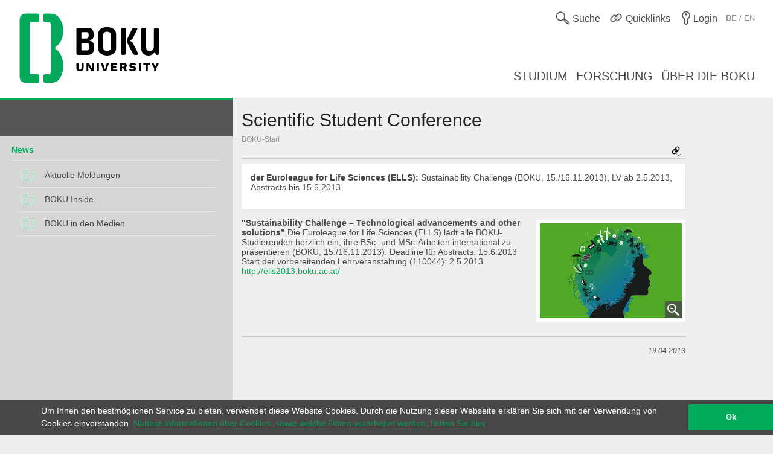

--- FILE ---
content_type: text/html; charset=utf-8
request_url: https://boku.ac.at/news/newsitem/18186
body_size: 7149
content:
<!DOCTYPE html>
<html lang="de">
<head>

<meta charset="utf-8">
<!-- 
	This website is powered by TYPO3 - inspiring people to share!
	TYPO3 is a free open source Content Management Framework initially created by Kasper Skaarhoj and licensed under GNU/GPL.
	TYPO3 is copyright 1998-2026 of Kasper Skaarhoj. Extensions are copyright of their respective owners.
	Information and contribution at https://typo3.org/
-->



<title>Scientific Student Conference</title>
<meta name="generator" content="TYPO3 CMS">
<meta name="viewport" content="user-scalable=yes, width=device-width, initial-scale=1.0">
<meta property="og:title" content="Scientific Student Conference">
<meta property="og:description" content="&lt;b&gt;der Euroleague for Life Sciences (ELLS):&lt;/b&gt; Sustainability Challenge (BOKU, 15./16.11.2013), LV ab 2.5.2013, Abstracts bis 15.6.2013.">
<meta property="og:type" content="article">
<meta property="og:url" content="https://boku.ac.at/news/newsitem/18186">
<meta property="og:image" content="https://boku.ac.at/fileadmin/_processed_/b/4/csm_ELLS-kopf-1800_01_2243f1ce16.jpg">
<meta property="og:image:width" content="735">
<meta property="og:image:height" content="490">
<meta name="twitter:card" content="summary">
<meta name="apple-mobile-web-app-capable" content="yes">
<meta name="apple-mobile-web-app-status-bar-style" content="black">

<link rel="stylesheet" href="/_assets/5fee3b26762914ebc9177571484054fc/Stylesheets/cookieconsent.min.css?1765124754" media="all">

<link rel="stylesheet" href="/_assets/e799cca3073eabb617dfebf5f7cabc53/StyleSheets/Frontend/suggest.css?1722342293" media="all">
<link rel="stylesheet" href="/_assets/5fee3b26762914ebc9177571484054fc/Stylesheets/app.css?1765796009" media="screen,handheld">
<link rel="stylesheet" href="/_assets/5fee3b26762914ebc9177571484054fc/Stylesheets/print.css?1765124754" media="print">



<script src="/_assets/5fee3b26762914ebc9177571484054fc/Javascript/cookieconsent.min.js?1765124754"></script>

<script src="/_assets/5fee3b26762914ebc9177571484054fc/Javascript/vendor.min.js?1765124754"></script>
<script src="/_assets/5fee3b26762914ebc9177571484054fc/Javascript/boku.js?1765124754"></script>



<script type="text/javascript">
  var _paq = _paq || [];
  (function() {
    _paq.push(["setDocumentTitle", document.domain + "/" + document.title]);
    _paq.push(["trackPageView"]);
    _paq.push(["enableLinkTracking"]);
    _paq.push(["setTrackerUrl", "https://wwwl.boku.ac.at/piwik.php"]);
    _paq.push(["setSiteId", "6"]);
  })();
</script><script>
window.addEventListener("load", function(){
	if (!window.cookieconsent) {
		return;
	}
	//on Mobile, cookieconsent enforces 'floating', @see https://github.com/insites/cookieconsent/issues/278
	window.cookieconsent.utils.isMobile = function(){return false};
	window.cookieconsent.initialise({
		"container": (document.getElementsByTagName("footer")[0]),
		"theme": "edgeless",
		"position": "bottom",
		"cookie": {
			"name": "cookieconsent_status",
			"secure": true
		},
		"content": {
			"message": "Um Ihnen den bestmöglichen Service zu bieten, verwendet diese Website Cookies. Durch die Nutzung dieser Webseite erklären Sie sich mit der Verwendung von Cookies einverstanden.",
			"dismiss": "Ok",
			"link": "Nähere Informationen über Cookies, sowie welche Daten verarbeitet werden, finden Sie hier",
			"href": "http://short.boku.ac.at/datenschutzerklaerung"
		},
		"onPopupOpen": function() {
			document.getElementsByTagName('footer')[0].style.paddingBottom = "40px"
		},
		"onPopupClose": function() {
			document.getElementsByTagName('footer')[0].style.paddingBottom = null;
		},
	})
});
</script><!-- page uid: 30209 -->
<link rel="canonical" href="https://boku.ac.at/news/newsitem/18186"/>

</head>
<body data-page-uid="30209">





	<div class="skiplinks">
		<ul>
			<li><a href="#header-main" accesskey="1">zum Inhalt</a></li>
		</ul>
	</div>
	











	<header>
		<div id="mobile-menu-contaniner">

			

			<div>
				<div class="row header-row header-row--first">
					<div class="columns medium-7 small-12 topmenu-container">
						<button aria-controls="sidebar" aria-expanded="false" class="topmenu button-sidebar button-header show-for-small pull-left">
							<span class="sr-only">Hauptnavigation</span>
							<span class="icon-button-sidebar" title="Hauptnavigation"></span>
						</button>
						<ul class="topmenu list-inline pull-right" role="list">
							<li class="">
								<button type="button" class="search-button topmenu-item" aria-expanded="false">
									<span class="ui-icon ui-icon--topmenu ui-icon-search" aria-hidden="true" title="Suche"></span>
									<span class="topmenu-item-label">Suche</span>
								</button>
								
	<div class="suche">
		<form method="GET" target="_self" action=""
			  class="search-form"
			  id="search-form"
			  data-original-action="/suche"
			  data-personensuche-action="/mitarbeiterinnensuche"
			  data-suggest="/suche/suggest.json" role="search">
		<label for="suche-input-header" class="sr-only">Suchbereich einschränken</label>
		<label for="suche-input-header" class="suche-pulldown-trigger" id="suche" title="Suche">Suche</label>
		<label for="suche-input-header" class="sr-only">Suchbegriff eingeben</label>
		<input type="text" name="q" class="suche-input tx-solr-suggest" id="suche-input-header"/>
		<button type="submit" class="suche-submit" id="search-btn-header"><span class="sr-only">Suche starten</span></button>
		<div class="suche-pulldown">
			<hr />
			<fieldset>
				<div>
				<input type="radio" name="site" value=""
					   id="type-search_persons_and_bokuweb" checked="checked"
					   data-placeholder="nach Personen und Inhalten suchen"/>
				<label for="type-search_persons_and_bokuweb">
					Personen und BOKUweb-Inhalte
				</label>
				</div>
				<div>
				<input type="radio" name="site" value=""
					   id="type-persons"
					   data-placeholder="nach Personen suchen"/>
				<label for="type-persons">
					Nur Personen
				</label>
				</div>
			</fieldset>
		</div>
	</form>
	</div>


							</li>
							<li>
								<div class="">
									<button type="button" class="quicklinks-button topmenu-item" aria-expanded="false" aria-controls="quicklinks-pulldown">
										<span class="ui-icon ui-icon--topmenu ui-icon-quicklinks" aria-hidden="true" title="Quicklinks"></span>
										<span class="topmenu-item-label hide-for-small">Quicklinks</span>
											</button>
											<nav class="quicklinks-pulldown" id="quicklinks-pulldown" aria-label="Quicklinks">
												<ul class="list-inline" role="list">
													<li>
														<ul role="list">
															
    
            
            
                



            
            
                



    
    
            
                    
                    
                    
                    
                        
    
            <h2 class="">Links <span class="ce-subheader-without-link"></span></h2>
        

                    
                
        






            
            

    
        
                <ul>
                    
                        <li>
                            <a href="http://groupwise.boku.ac.at" target="_blank" title="Groupwise Webaccess">
                            <span>Groupwise Webaccess</span>
                            </a>
                        </li>
                    
                        <li>
                            <a href="https://students.boku.ac.at" target="_blank" title="Studierendenmailing">
                            <span>Studierendenmailing</span>
                            </a>
                        </li>
                    
                        <li>
                            <a href="http://bokubox.boku.ac.at" target="_blank" title="BOKUbox">
                            <span>BOKUbox</span>
                            </a>
                        </li>
                    
                        <li>
                            <a href="https://files.boku.ac.at/" target="_blank" title="Filr Netstorage">
                            <span>Filr Netstorage</span>
                            </a>
                        </li>
                    
                        <li>
                            <a href="/boku-it/themen/everybodys-needs/fileservice/bokudrive" title="BOKUdrive">
                            <span>BOKUdrive</span>
                            </a>
                        </li>
                    
                        <li>
                            <a href="/boku-it/themen/get-connected/account-passwort/passwort-aendern" title="Passwort ändern">
                            <span>Passwort ändern</span>
                            </a>
                        </li>
                    
                        <li>
                            <a href="/fm/fm-helpdesk" title="FM Helpdesk">
                            <span>FM Helpdesk</span>
                            </a>
                        </li>
                    
                        <li>
                            <a href="/universitaetsleitung/rektorat/stabsstellen/qm/themen/dokumentensammlung" title="Dokumentensammlung">
                            <span>Dokumentensammlung</span>
                            </a>
                        </li>
                    
                        <li>
                            <a href="/bib/literatursuche" title="Literatursuche">
                            <span>Literatursuche</span>
                            </a>
                        </li>
                    
                        <li>
                            <a href="https://litsearch.boku.ac.at/" target="_blank" title="BOKU:LITsearch">
                            <span>BOKU:LITsearch</span>
                            </a>
                        </li>
                    
                        <li>
                            <a href="https://zidapps.boku.ac.at/abstracts/" target="_blank" title="Abstracts">
                            <span>Abstracts</span>
                            </a>
                        </li>
                    
                        <li>
                            <a href="https://boku.argedata.at/index.php?boku_sso=2" target="_blank" title="ArgeData">
                            <span>ArgeData</span>
                            </a>
                        </li>
                    
                </ul>
            
    


            
                



            
        


														</ul>
													</li>
													<li class="center">
														<ul role="list">
															
    
            
            
                



            
            
                



    
    
            
                    
                    
                    
                    
                        
    
            <h2 class="">Onlineportale <span class="ce-subheader-without-link"></span></h2>
        

                    
                
        






            
            

    
        
                <ul>
                    
                        <li>
                            <a href="https://portal.boku.ac.at/de/" target="_blank" title="BOKUportal">
                            <span>BOKUportal</span>
                            </a>
                        </li>
                    
                        <li>
                            <a href="http://online.boku.ac.at" target="_blank" title="BOKUonline">
                            <span>BOKUonline</span>
                            </a>
                        </li>
                    
                        <li>
                            <a href="http://learn.boku.ac.at" target="_blank" title="BOKUlearn (Moodle)">
                            <span>BOKUlearn (Moodle)</span>
                            </a>
                        </li>
                    
                        <li>
                            <a href="http://forschung.boku.ac.at/fis/suchen.startseite?sprache_in=de" target="_blank" title="FIS">
                            <span>FIS</span>
                            </a>
                        </li>
                    
                </ul>
            
    


            
                



            
        


    
            
            
                



            
            
                



    
    
            
                    
                    
                    
                    
                        
    
            <h2 class="">Aktuell <span class="ce-subheader-without-link"></span></h2>
        

                    
                
        






            
            

    
        
                <ul>
                    
                        <li>
                            <a href="/mitteilungsblatt" title="Mitteilungsblatt">
                            <span>Mitteilungsblatt</span>
                            </a>
                        </li>
                    
                        <li>
                            <a href="/pers/themen/jobboerse" title="Jobs">
                            <span>Jobs</span>
                            </a>
                        </li>
                    
                </ul>
            
    


            
                



            
        


    
            
            
                



            
            
                







            
            

    
        
                <ul>
                    
                        <li>
                            <a href="/willkommen-an-der-boku" title="Welcome Center">
                            <span>Welcome Center</span>
                            </a>
                        </li>
                    
                        <li>
                            <a href="/besondere-organe-und-einrichtungen/koordinationsstelle-fuer-gleichstellung-diversitaet-und-behinderung/themen/diversitaet-gleichstellung-und-inklusion" title="Diversität, Gleichstellung und Inklusion">
                            <span>Diversität, Gleichstellung und Inklusion</span>
                            </a>
                        </li>
                    
                </ul>
            
    


            
                



            
        


														</ul>
													</li>
													<li>
														<ul role="list">
															
    
            
            
                



            
            
                



    
    
            
                    
                    
                    
                    
                        
    
            <h2 class="">Kontakt <span class="ce-subheader-without-link"></span></h2>
        

                    
                
        






            
            

    
        
                <ul>
                    
                        <li>
                            <a href="/management-administration" title="Universitätsleitung">
                            <span>Universitätsleitung</span>
                            </a>
                        </li>
                    
                        <li>
                            <a href="/management-administration" title="Serviceeinrichtungen">
                            <span>Serviceeinrichtungen</span>
                            </a>
                        </li>
                    
                        <li>
                            <a href="/fm/themen/orientierung-und-lageplaene" title="Standorte">
                            <span>Standorte</span>
                            </a>
                        </li>
                    
                        <li>
                            <a href="https://navi.boku.ac.at/" target="_blank" title="BOKU Navi">
                            <span>BOKU Navi</span>
                            </a>
                        </li>
                    
                        <li>
                            <a href="/management-administration" title="Besondere Organe und Einrichtungen">
                            <span>Besondere Organe und Einrichtungen</span>
                            </a>
                        </li>
                    
                        <li>
                            <a href="/mitarbeiterinnensuche" title="Mitarbeiter/innen">
                            <span>Mitarbeiter/innen</span>
                            </a>
                        </li>
                    
                        <li>
                            <a href="https://alumni.boku.wien/" target="_blank" title="Alumni">
                            <span>Alumni</span>
                            </a>
                        </li>
                    
                        <li>
                            <a href="https://os3364p.orgmanager.com/orgcharts/Prod/Orgplan/" title="BOKU Organigramm">
                            <span>BOKU Organigramm</span>
                            </a>
                        </li>
                    
                        <li>
                            <a href="/boku-university-marke-und-corporate-design" title="Marken Relaunch">
                            <span>Marken Relaunch</span>
                            </a>
                        </li>
                    
                        <li>
                            <a href="/bokuweb-relaunch" title="BOKUweb Relaunch">
                            <span>BOKUweb Relaunch</span>
                            </a>
                        </li>
                    
                </ul>
            
    


            
                



            
        


														</ul>
													</li>
												</ul>
												<div class="text-center"><ul class="list-inline" style="display: inline-block">
	<li><a href="https://www.facebook.com/bokuvienna/" title="Facebook" class="ui-icon ui-icon--social-media ui-icon-facebook" target="_blank" rel="noopener"><span class="sr-only">Facebook</span></a></li>
	<li><a href="https://bsky.app/profile/bokuvienna.bsky.social" title="Bluesky" class="ui-icon ui-icon--social-media ui-icon-bluesky" target="_blank" rel="noopener"><span class="sr-only">Twitter</span></a></li>
	<li><a href="https://www.instagram.com/boku.vienna/" title="Instagram" class="ui-icon ui-icon--social-media ui-icon-instagram" target="_blank" rel="noopener"><span class="sr-only">Instagram</span></a></li>
	<li><a href="https://www.youtube.com/user/bokuwien" title="YouTube" class="ui-icon ui-icon--social-media ui-icon-youtube" target="_blank" rel="noopener"><span class="sr-only">YouTube</span></a></li>
	<li><a href="https://www.flickr.com/photos/bokuwien" title="Flickr" class="ui-icon ui-icon--social-media ui-icon-flickr" target="_blank" rel="noopener"><span class="sr-only">Flickr</span></a></li>
	<li><a href="https://at.linkedin.com/school/bokuvienna/" title="LinkedIn" class="ui-icon ui-icon--social-media ui-icon-linkedin" target="_blank" rel="noopener"><span class="sr-only">LinkedIn</span></a></li>
	<li><a href="https://www.tiktok.com/@bokuvienna" title="TikTok" class="ui-icon ui-icon--social-media ui-icon-tiktok" target="_blank" rel="noopener"><span class="sr-only">TikTok</span></a></li>
</ul></div>
											</nav>
										</div>
									</li>
							<li><a href="https://boku.ac.at/login?logintype=login&amp;returnUrl=https%3A%2F%2Fboku.ac.at%2Fnews%2Fnewsitem%2F18186&amp;cHash=04fd5f6f5da8238947119efc716f6eb4" class="login topmenu-item" rel="nofollow"><span class="login ui-icon ui-icon--topmenu ui-icon-login" title="Login"></span><span class="topmenu-item-label hide-for-small">Login</span></a></li>
							<li>
								<div class="language topmenu-item translation-not-available"><span class="ui-icon ui-icon--topmenu ui-icon-language" aria-hidden="true"></span><span class="translation-not-available topmenu-item-label" aria-hidden="true" title="English version not available"><b>DE</b> / EN</span></span><span class="sr-only" lang="en">English version not available</span></div>
							</li>
						</ul>
					</div>
				</div>
			</div>

			<div class="bright-section">
				<div class="row header-row header-row--second align-bottom">
					<div class="columns medium-4">
						<div class="header-logo-container header-logo-container--level-1">
							<a href="/">
                                <img class="img-logo-square" src="/_assets/5fee3b26762914ebc9177571484054fc/Images/logo-2024-web.svg" alt="Startseite"/>
							</a>
						</div>
					</div>
					<div class="columns medium-8 hide-for-small mainmenu-container">
						<nav aria-label="Hauptnavigation">
							
								<ul class="list-inline pull-right mainmenu" role="list">
									
										<li>
											<a href="/studium">
												<span>
													
															Studium
														
												</span>
											</a>
										</li>
									
										<li>
											<a href="/forschung">
												<span>
													
															Forschung
														
												</span>
											</a>
										</li>
									
										<li>
											<a href="/ueber-die-boku">
												<span>
													
															Über die BOKU
														
												</span>
											</a>
										</li>
									
								</ul>
							
						</nav>
					</div>
				</div>
			</div>

			
			
	<div id="sidebar-overflow"></div>
	<nav class="sidebar" id="sidebar" aria-label="Hauptnavigation">
		
			<ul role="list">
				
					<li>
						<a href="/studium">
							<span>
								
										Studium
									
							</span>
						</a>
					</li>
				
					<li>
						<a href="/forschung">
							<span>
								
										Forschung
									
							</span>
						</a>
					</li>
				
					<li>
						<a href="/ueber-die-boku">
							<span>
								
										Über die BOKU
									
							</span>
						</a>
					</li>
				
			</ul>
		
	</nav>


		</div>

		

	</header>


<div id="maincontent" role="main" class="main department-h00000">
	
	
	<nav class="menubar medium-3">
		<div class="menubar-content">
		
		
				
			

			

			

			<h2>
				
			</h2>
			
			<div class="row show-for-small clearfix" id="mainnavigation"
				 >
				<form id="main_menu_small" class="small-12 columns">
					<label for="customselect" class="hidden-label">
						Select Topic
					</label>
					<select class="customselect" id="customselect">
						<optgroup>
						<option value="" selected>Detailansicht</option>
							<option value='/news/newsarchiv'>&ndash;&nbsp;Aktuelle Meldungen</option><option value='/news/boku-inside'>&ndash;&nbsp;BOKU Inside</option><option value='/news/boku-in-den-medien'>&ndash;&nbsp;BOKU in den Medien</option>
						</optgroup>
					</select>
				</form>
			</div>
			
					
					<div class="row hide-for-small hyphenate" id="mainnavigation-large"
						 >
						<h3>News</h3>
						<ul class="level level-4"><li><a href="/news/newsarchiv">Aktuelle Meldungen</a></li><li><a href="/news/boku-inside">BOKU Inside</a></li><li><a href="/news/boku-in-den-medien">BOKU in den Medien</a></li></ul>
					</div>
				
		</div>
	</nav>

	<!--TYPO3SEARCH_begin-->
	
	<div class="row height-layer news">
		<div class="small-12 medium-offset-3 medium-9 columns">

			<article>
				<section id="c104990">
    
            
            
                



            
            
                







            
            

    
    





    
            
    

    

    

    
    
    
    
            
            
	
	
	
	
	
	
	
	
	
	
	<div id="header-main" class="" style="">
		<h1>
			Scientific Student Conference
		</h1>
		<div class="breadcrumb">
			
					
	
			
					
					
							<ul><li><a href="/" class="nounderline">BOKU-Start</a></li></ul>
						
				
		

				
		</div>
		




	<div class="short_urls closed">
		<button type="button" class="trigger" aria-controls="page-alias-content" aria-expanded="false" title="Diese Seite ist erreichbar unter">
			<span class="ui-icon ui-icon-link_down"></span>
		</button>
		<div role="region" class="content" title="Diese Seite ist erreichbar unter" style="display: none" id="page-alias-content" aria-labelledby="page-alias-header">
			<h5 id="page-alias-header">Diese Seite ist erreichbar unter:</h5>
			<ul class="no-bullet">
				
                    
                            <li>
                                <a href="https://boku.ac.at/news/newsitem/18186" target="_blank" rel="noopener" title="Scientific Student Conference">https://boku.ac.at/news/newsitem/18186</a>
                                <a href="mailto:?subject=Scientific%20Student%20Conference&amp;body=https://boku.ac.at/news/newsitem/18186" title="Link als E-Mail senden"><i class="ui-icon icon-email"></i></a>
                                <a class="short_url" data-clipboard-text="https://boku.ac.at/news/newsitem/18186" title="Klicken Sie um die Adresse in die Zwischenablage zu kopieren"><i class="icon-copy"></i></a>
                            </li>
                        

				
			</ul>
		</div>
	</div>




	</div>
	<hr/>
	



            














	
        
		
		
		
	















            
                <section class="teaser-panel">
                    <p><b>der Euroleague for Life Sciences (ELLS):</b> Sustainability Challenge (BOKU, 15./16.11.2013), LV ab 2.5.2013, Abstracts bis 15.6.2013.</p>
                </section>
            

            <style>
                .clearing-main-prev, .clearing-main-next {
                    display: none;
                }

                .clearing-featured-img.visible {
                    display: none !important;
                }

                .clearing-thumbs .icon-gallery {
                    display: none;
                }
            </style>
            <script>
                $(document).ready(function () {
                    $('.clearing-close').click(function (e) {
                        $('.clearing-featured-img.visible').removeClass('visible');
                    });
                });
            </script>
            <div class="row">
                <div class="small-12 columns in-text">
                    <div class="right">
                        <!-- Bild -->
                        
                            <section class="thumbnail-panel">
                                <figure>
                                    <ul class="clearing-thumbs clearing-feature imgborder" data-clearing>

                                        <li class="clearing-featured-img">
                                            <a class="th" href="/fileadmin/data/topstories_pre2014/ELLS-kopf-1800_01.jpg">
                                                <img data-caption="&lt;strong&gt;&lt;/strong&gt;&lt;div&gt;&lt;/div&gt;&lt;em&gt;&lt;/em&gt;" src="/fileadmin/_processed_/b/4/csm_ELLS-kopf-1800_01_2190c13bb6.jpg" width="235" height="157" alt="" />

                                                <div class="ui-icon ui-icon-lupe"><span
                                                        class="sr-only">vergrößern</span></div>
                                            </a>
                                            
                                            
                                        </li>

                                    </ul>
                                </figure>
                            </section>
                        
                    </div>
                    
                            <p><b>"Sustainability Challenge – Technological advancements and other solutions”</b> Die Euroleague for Life Sciences (ELLS) lädt alle BOKU-Studierenden herzlich ein, ihre BSc- und MSc-Arbeiten international zu präsentieren (BOKU, 15./16.11.2013). Deadline für Abstracts: 15.6.2013 Start der vorbereitenden Lehrveranstaltung (110044): 2.5.2013 <a href="http://ells2013.boku.ac.at/" target="_blank" rel="noopener noreferrer">http://ells2013.boku.ac.at/</a> </p>
                        
                </div>

                <div class="small-12 medium-12 large-12 columns">
                    
    

                    
                </div>

            </div>
            <hr>
            <section>
                <div class="row">
                    <div class="small-12 columns">
                        <div style="float: right; font-size: 12px; font-style: italic;">
							<span class="news-list-date"> 19.04.2013</span>

                            
                        </div>
                    </div>
                </div>
            </section>
        

        




            
                



            
        

</section>
			</article>
		</div>
	</div>


	<!--TYPO3SEARCH_end-->

</div>


	<footer>
		<div class="row footer-nav">
			<div class="small-12 medium-3 columns">
				
    
            
            
                



            
            
                



    
    
            
                    
                    
                    
                    
                        
    
            <h2 class="">DEPARTMENTS <span class="ce-subheader-without-link"></span></h2>
        

                    
                
        






            
            

    <p><a href="/agri">Agrarwissenschaften</a></p>
<p>&nbsp;</p>
<p><a href="/btlw">Biotechnologie und Lebensmittelwissenschaften</a></p>
<p>&nbsp;</p>
<p><a href="/lawi">Landschaft, Wasser und Infrastruktur</a></p>
<p>&nbsp;</p>
<p><a href="/nwnr">Naturwissenschaften und Nachhaltige Ressourcen</a></p>
<p>&nbsp;</p>
<p><a href="/oekb">Ökosystemmanagement, Klima und Biodiversität</a></p>
<p>&nbsp;</p>
<p><a href="/wiso">Wirtschafts- und Sozialwissenschaften</a></p>


            
                



            
        


			</div>
			<div class="small-12 medium-6 columns quicklinks">
				
			</div>
			<div class="small-12 medium-3 columns">
				
				<h2>Login</h2>
				<a href="https://boku.ac.at/login?logintype=login&amp;returnUrl=https%3A%2F%2Fboku.ac.at%2Fnews%2Fnewsitem%2F18186&amp;cHash=04fd5f6f5da8238947119efc716f6eb4" class="login" rel="nofollow"><span class="ui-icon ui-icon--footer ui-icon-login" title="Login"></span><span class="button-label">Login</span></a>
			</div>
		</div>
		<div class="dark-section">
			<div class="row">
				<div class="small-12 columns social-media">
					<ul class="list-inline">
	<li><a href="https://www.facebook.com/bokuvienna/" title="Facebook" class="ui-icon ui-icon--social-media ui-icon-facebook" target="_blank" rel="noopener"><span class="sr-only">Facebook</span></a></li>
	<li><a href="https://bsky.app/profile/bokuvienna.bsky.social" title="Bluesky" class="ui-icon ui-icon--social-media ui-icon-bluesky" target="_blank" rel="noopener"><span class="sr-only">Twitter</span></a></li>
	<li><a href="https://www.instagram.com/boku.vienna/" title="Instagram" class="ui-icon ui-icon--social-media ui-icon-instagram" target="_blank" rel="noopener"><span class="sr-only">Instagram</span></a></li>
	<li><a href="https://www.youtube.com/user/bokuwien" title="YouTube" class="ui-icon ui-icon--social-media ui-icon-youtube" target="_blank" rel="noopener"><span class="sr-only">YouTube</span></a></li>
	<li><a href="https://www.flickr.com/photos/bokuwien" title="Flickr" class="ui-icon ui-icon--social-media ui-icon-flickr" target="_blank" rel="noopener"><span class="sr-only">Flickr</span></a></li>
	<li><a href="https://at.linkedin.com/school/bokuvienna/" title="LinkedIn" class="ui-icon ui-icon--social-media ui-icon-linkedin" target="_blank" rel="noopener"><span class="sr-only">LinkedIn</span></a></li>
	<li><a href="https://www.tiktok.com/@bokuvienna" title="TikTok" class="ui-icon ui-icon--social-media ui-icon-tiktok" target="_blank" rel="noopener"><span class="sr-only">TikTok</span></a></li>
</ul>
				</div>
				<div class="small-12 columns contact">
					
    
            
            
                



            
            
                







            
            

    <p><strong>BOKU University</strong><br>Universität für Bodenkultur Wien<br>Gregor-Mendel-Straße 33, 1180 Wien<br>Österreich<br>Tel.: +43 1 47654 0</p>


            
                



            
        


				</div>
				<div class="small-12 columns">
					
	<ul class="bottom-links" role="list">
		<li>
			<a href="/impressum">Impressum</a>
		</li>
		<li>
			<a href="/privacy">Datenschutzerklärung</a>
		</li>
		<li>

			<a href="/barrierefreiheitserklaerung">Barrierefreiheitserklärung</a>
		</li>
		<li>
			<a href="/sitemap">Sitemap</a>
		</li>
		<li>
			English version N/A
		</li>
	</ul>

				</div>
				<div class="small-12 columns copyright">
                    © 2026 Universität für Bodenkultur Wien
				</div>
			</div>
		</div>
	</footer>
<script src="/_assets/e799cca3073eabb617dfebf5f7cabc53/JavaScript/JQuery/jquery.autocomplete.min.js?1722342293"></script>
<script src="/_assets/7f7c8b6bc1d9d655affe265c86025510/JavaScript/suggest_controller.js?1765124752"></script>

<script src="/_assets/542a38dbcbc3e9671534c5c3a6f2632b/JavaScript/FormCrShield.js?1706792903"></script>
<script src="/typo3temp/assets/js/949d558794ca08cb0a50447d77603351.js?1729606304"></script>


<script type="text/javascript">
  (function() {
    var d=document, g=d.createElement("script"), s=d.getElementsByTagName("script")[0]; g.type="text/javascript";
    g.defer=true; g.async=true; g.src="//wwwl.boku.ac.at/piwik.js"; s.parentNode.insertBefore(g,s);
  })();
</script>
<noscript><img src="https://wwwl.boku.ac.at/piwik.php?idsite=6&amp;rec=1" style="border:0" alt="" /></noscript>

</body>
</html>